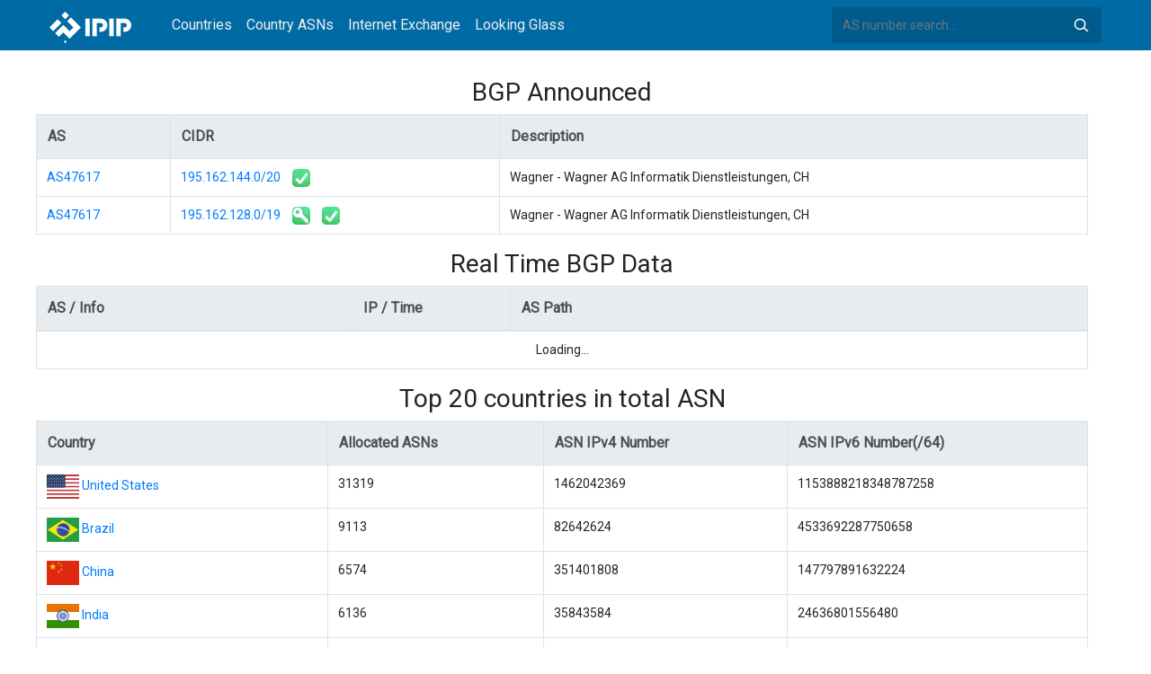

--- FILE ---
content_type: text/html; charset=utf-8
request_url: https://whois.ipip.net/cidr/195.162.158.0/24
body_size: 3744
content:


<!doctype html>
<html lang="en">
<head>
    <meta charset="UTF-8" />
    <meta name="viewport" content="width=device-width, initial-scale=1, user-scalable=no">
    <meta http-equiv="X-UA-Compatible" content="IE=Edge,chrome=1">
    <meta name="google-site-verification" content="JudCK5c2jg8MJ8lawX6oWFRVXKs51w_CtnexqDxsjV8" />
    <title>195.162.158.0/24 CIDR Infomation AS47617 Wagner - Wagner AG Informatik Dienstleistungen, CH | IPIP.NET</title>
    <meta name="description" content="195.162.158.0/24 CIDR Infomation, IP Address Whois And Reverse DNS And Top20 ASNs"/>
    
    <link href="//fonts.googleapis.com/css?family=Roboto" rel="stylesheet">
    <link href="/public/css/bootstrap.min.css" rel="stylesheet" type="text/css" />
    <link href="/public/css/tablesorter.min.css" rel="stylesheet" />

    <link rel="dns-prefetch" href="https://cdn.staticfile.org/">
    <link rel="prefetch" href="https://cdn.staticfile.org/font-awesome/4.7.0/css/font-awesome.css">
<body>
<style>
    .address-header {
        background: #eaf3f8;
        padding: 20px 0;
        text-align: center;
    }

    #myTabContent {
        margin-top: 15px;
    }

    .table tr th {
        font-size: 16px;
        padding: .75em;
    }
    .table tr td {
        font-size: 14px;
        padding: .75em;
    }
</style>
<style>
    header {
        position: relative;
        background: #006aa5;
        z-index: 15;
        top: 0;
        left: 0;
        width: 100%;
    }

    .header-searchbar {
        position: relative;
        width: 300px;
    }
    .header-searchbar input {
        border: 0;
        border-radius: 3px;
        font-size: 14px;
        height: 40px;
        padding: .595rem .75rem;
        background: #005a8c;
        color: #fff;
        width: 100%;
    }
    .header-searchbar input:focus{
        outline:0;
        background:#005381;
        color: #fff;
        box-shadow:none
    }
    .search-icon{
        position: absolute;
        font-size: 12px;
        text-indent: -999px;
        overflow: hidden;
        background-color: transparent;
        background-size: 22px;
        background-image: url('/public/images/search-icon-white.svg');
        background-position: 0 0;
        right: 12px;
        top: 9px;
        padding: 0;
        width: 22px;
        height: 22px;
    }
    #top-nav a.nav-link {
        color: #efefef;
    }
    div.container {
        max-width: 1200px;
    }
    #siteLogo {
        display: none;
    }
</style>
<header class="">
    <div class="to-fix-outer">
        <div class="header-inner">
            <nav class="navbar navbar-expand-md">
                <div class="container align-items-center">
                    <a class="logo" href="/" style="width: 120px; height: 30px;"><img id="siteLogo" src="" alt="Logo"></a>
                    <div class="collapse navbar-collapse" id="top-nav">
                        <ul class="navbar-nav ml-md-2">
                            <li class="nav-item"><a class="nav-link" href="/">Countries</a></li>
                            <li class="nav-item"><a class="nav-link" href="/countries">Country ASNs</a></li>
                            <li class="nav-item"><a class="nav-link" href="/ix/">Internet Exchange</a></li>
                            <li class="nav-item"><a class="nav-link" href="/looking-glass/">Looking Glass</a></li>
                        </ul>
                    </div>
                    <div class="header-searchbar">
                        <form action="/search/" method="get">
                            <input id="header-search-input" class="form-control" name="ip" type="text" value="" required="" placeholder="AS number search...">
                            <button class="btn search-icon" type="submit">Search</button>
                        </form>
                    </div>
                </div>
            </nav>
        </div>
    </div>
</header>

<style>
    .popover {
        max-width: 720px; 
    }
</style>
<div class="container-fluid" style="margin-top: 30px;">
    <div class="container">
    <div class="row table-responsive">
        <h3 style="text-align: center;width: 100%">BGP Announced</h3>
        <table class="table table-bordered">
            <tr class="thead-light">
                <th>AS</th>
                <th>CIDR</th>
                <th>Description</th>
            </tr>
        
            <tr>
                <td><a href="/AS47617">AS47617</a> </td>
                <td>
                    <a href="/AS47617/195.162.144.0/20">195.162.144.0/20</a>
                    
                    
                    <img title="IRR Valid" src="/public/images/irr_valid.png" style="margin-left: 10px;">
                    
                </td>
                <td>Wagner - Wagner AG Informatik Dienstleistungen, CH</td>
            </tr>
        
            <tr>
                <td><a href="/AS47617">AS47617</a> </td>
                <td>
                    <a href="/AS47617/195.162.128.0/19">195.162.128.0/19</a>
                    
                    <img title="RPKI Valid" src="/public/images/rpki_valid.png" style="margin-left: 10px;">
                    
                    
                    <img title="IRR Valid" src="/public/images/irr_valid.png" style="margin-left: 10px;">
                    
                </td>
                <td>Wagner - Wagner AG Informatik Dienstleistungen, CH</td>
            </tr>
        
        </table>
    </div>
    <div class="row table-responsive">
        <h3 style="text-align: center;width: 100%">Real Time BGP Data</h3>
        <table class="table table-bordered">
            <thead>
            <tr class="thead-light">
                <th style="width: 30%">AS / Info</th>
                <th style="width: 15%">IP / Time</th>
                <th style="width: 55%">AS Path</th>
            </tr>
            </thead>
            <tbody id="rt">
                <tr><td colspan="3" style="text-align: center;">Loading...</td></tr>
            </tbody>
        </table>
    </div>
    

    <div class="row table-responsive">
        <h3 style="text-align: center;width: 100%">Top 20 countries in total ASN</h3>
        <table class="table table-bordered">
            <tr class="thead-light">
                <th>Country</th>
                <th>Allocated ASNs</th>
                <th>ASN IPv4 Number</th>
                <th>ASN IPv6 Number(/64)</th>
            </tr>
        
            <tr>
                <td>
                    <img src="/public/flags/US.svg" width="36px">
                    <a href="/countries/US">United States</a>
                </td>
                <td>31319</td>
                <td>1462042369</td>
                <td>1153888218348787258</td>
            </tr>
        
            <tr>
                <td>
                    <img src="/public/flags/BR.svg" width="36px">
                    <a href="/countries/BR">Brazil</a>
                </td>
                <td>9113</td>
                <td>82642624</td>
                <td>4533692287750658</td>
            </tr>
        
            <tr>
                <td>
                    <img src="/public/flags/CN.svg" width="36px">
                    <a href="/countries/CN">China</a>
                </td>
                <td>6574</td>
                <td>351401808</td>
                <td>147797891632224</td>
            </tr>
        
            <tr>
                <td>
                    <img src="/public/flags/IN.svg" width="36px">
                    <a href="/countries/IN">India</a>
                </td>
                <td>6136</td>
                <td>35843584</td>
                <td>24636801556480</td>
            </tr>
        
            <tr>
                <td>
                    <img src="/public/flags/RU.svg" width="36px">
                    <a href="/countries/RU">Russian Federation</a>
                </td>
                <td>5728</td>
                <td>46953680</td>
                <td>14159780034120</td>
            </tr>
        
            <tr>
                <td>
                    <img src="/public/flags/ID.svg" width="36px">
                    <a href="/countries/ID">Indonesia</a>
                </td>
                <td>3801</td>
                <td>18050560</td>
                <td>1332649066496</td>
            </tr>
        
            <tr>
                <td>
                    <img src="/public/flags/DE.svg" width="36px">
                    <a href="/countries/DE">Germany</a>
                </td>
                <td>3173</td>
                <td>113240616</td>
                <td>71524400693504</td>
            </tr>
        
            <tr>
                <td>
                    <img src="/public/flags/GB.svg" width="36px">
                    <a href="/countries/GB">United Kingdom</a>
                </td>
                <td>3122</td>
                <td>73169088</td>
                <td>30867703660544</td>
            </tr>
        
            <tr>
                <td>
                    <img src="/public/flags/AU.svg" width="36px">
                    <a href="/countries/AU">Australia</a>
                </td>
                <td>3095</td>
                <td>40540444</td>
                <td>20489237698048</td>
            </tr>
        
            <tr>
                <td>
                    <img src="/public/flags/PL.svg" width="36px">
                    <a href="/countries/PL">Poland</a>
                </td>
                <td>2448</td>
                <td>19293712</td>
                <td>14382309970944</td>
            </tr>
        
            <tr>
                <td>
                    <img src="/public/flags/CA.svg" width="36px">
                    <a href="/countries/CA">Canada</a>
                </td>
                <td>2427</td>
                <td>54806536</td>
                <td>4185399951616</td>
            </tr>
        
            <tr>
                <td>
                    <img src="/public/flags/FR.svg" width="36px">
                    <a href="/countries/FR">France</a>
                </td>
                <td>2163</td>
                <td>74529088</td>
                <td>12809255782400</td>
            </tr>
        
            <tr>
                <td>
                    <img src="/public/flags/UA.svg" width="36px">
                    <a href="/countries/UA">Ukraine</a>
                </td>
                <td>2004</td>
                <td>8243968</td>
                <td>4732702818304</td>
            </tr>
        
            <tr>
                <td>
                    <img src="/public/flags/BD.svg" width="36px">
                    <a href="/countries/BD">Bangladesh</a>
                </td>
                <td>1959</td>
                <td>2003712</td>
                <td>1086317527040</td>
            </tr>
        
            <tr>
                <td>
                    <img src="/public/flags/NL.svg" width="36px">
                    <a href="/countries/NL">Netherlands</a>
                </td>
                <td>1589</td>
                <td>51659152</td>
                <td>21304127914752</td>
            </tr>
        
            <tr>
                <td>
                    <img src="/public/flags/AR.svg" width="36px">
                    <a href="/countries/AR">Argentina</a>
                </td>
                <td>1326</td>
                <td>18981376</td>
                <td>2305861917716840448</td>
            </tr>
        
            <tr>
                <td>
                    <img src="/public/flags/HK.svg" width="36px">
                    <a href="/countries/HK">Hong Kong</a>
                </td>
                <td>1303</td>
                <td>19478348</td>
                <td>4352998114304</td>
            </tr>
        
            <tr>
                <td>
                    <img src="/public/flags/IT.svg" width="36px">
                    <a href="/countries/IT">Italy</a>
                </td>
                <td>1298</td>
                <td>53543424</td>
                <td>29231428534272</td>
            </tr>
        
            <tr>
                <td>
                    <img src="/public/flags/JP.svg" width="36px">
                    <a href="/countries/JP">Japan</a>
                </td>
                <td>1269</td>
                <td>161133160</td>
                <td>33595421818880</td>
            </tr>
        
            <tr>
                <td>
                    <img src="/public/flags/KR.svg" width="36px">
                    <a href="/countries/KR">Republic of Korea</a>
                </td>
                <td>1172</td>
                <td>112766300</td>
                <td>17725565435904</td>
            </tr>
        
        </table>
    </div>
    </div>
</div>


<footer>
    <p style="text-align: center;">&copy; 2013 - 2026 IPIP.net</p>
</footer>
        <style>.grecaptcha-badge{display: none}</style>
<script src="//cdn.bootcdn.net/ajax/libs/jquery/3.5.1/jquery.min.js"></script>
<script src="//www.recaptcha.net/recaptcha/api.js?render=6LdtV-8UAAAAAKjfP71-PvyWopEwNVik8E0p9Cal" charset="UTF-8"></script>
<script>
    if (location.host.indexOf('.ipinsight.io') > -1) {
        $.getScript("https://ajs.ipip.net/ipinsight.js");
        $('#siteLogo').attr('src', '/public/images/logo.svg').show();
    } else {
        $.getScript("https://ajs.ipip.net/ipipw.js");
        $('#siteLogo').attr('src', '/public/images/Logo_IPIP.png').show();
        grecaptcha.ready(function() {
            grecaptcha.execute('6LdtV-8UAAAAAKjfP71-PvyWopEwNVik8E0p9Cal', {action: 'whois_domain'}).then(function(token) {
                $.post('/google/recaptcha', {token:token}, function (res) {});
            });
        });
    }
</script>

<script src="/public/js/popper.min.js" charset="UTF-8" ></script>
<script src="/public/js/bootstrap.min.js" charset="UTF-8" ></script>
<script src="/public/js/jquery.tablesorter.min.js" charset="utf-8"></script>
<script src="/public/js/jquery.tablesorter.widgets.min.js" charset="utf-8"></script>

<script src="//cdn.bootcss.com/jquery/3.2.1/jquery.min.js" charset="utf-8"></script>
<script src="//stackpath.bootstrapcdn.com/bootstrap/4.4.1/js/bootstrap.min.js"></script>
<script>
    $(function(){

        $.get('/bgp/rt?prefix=195.162.158.0', function (resp) {
            var html=[];
            $.each(resp, function (k, v) {
                str = '<td  style="vertical-align: middle"><a href="https://whois.ipip.net/'+v.asn+'">'+ v.asn + '<br/>' + v.info +'</a></td>';
                
                str += '<td  style="vertical-align: middle"><a href="https://whois.ipip.net/'+v.asn+'/'+v.prefix+'">' + v.prefix + '</a></td>';

                var paths = [];
                $.each(v.paths, function(kk, vv){
                    var info = [];
                    var asn = [];
                    $.each(vv.path, function(kkk, vvv){
                        asn.push(vvv.asn);
                        info.push(vvv.asn + ': '+ vvv.info);
                    });

                    paths.push('<span style="cursor: pointer;display: inline-block; height: 25px; line-height:25px;" data-original-title="'+ vv.time +'" data-placement="top" title="'+ vv.time +'" data-content="'+ info.join("<br/>") +'">'+ asn.join(", ") +'</span>')
                });

                str += '<td style="vertical-align: middle">' + paths.join('<br/>') + '</td>';
                html.push('<tr>' + str + '</tr>');
            });

            $('#rt').parent().show();
            $('#rt').html(html.join(""));

            $('#rt span').trigger('click');
        });

        $('#rt').delegate('span', 'click', function (event) {

            $(this).popover({html:true, trigger:'hover'});
        });

    })
</script>

</body>
</html>
